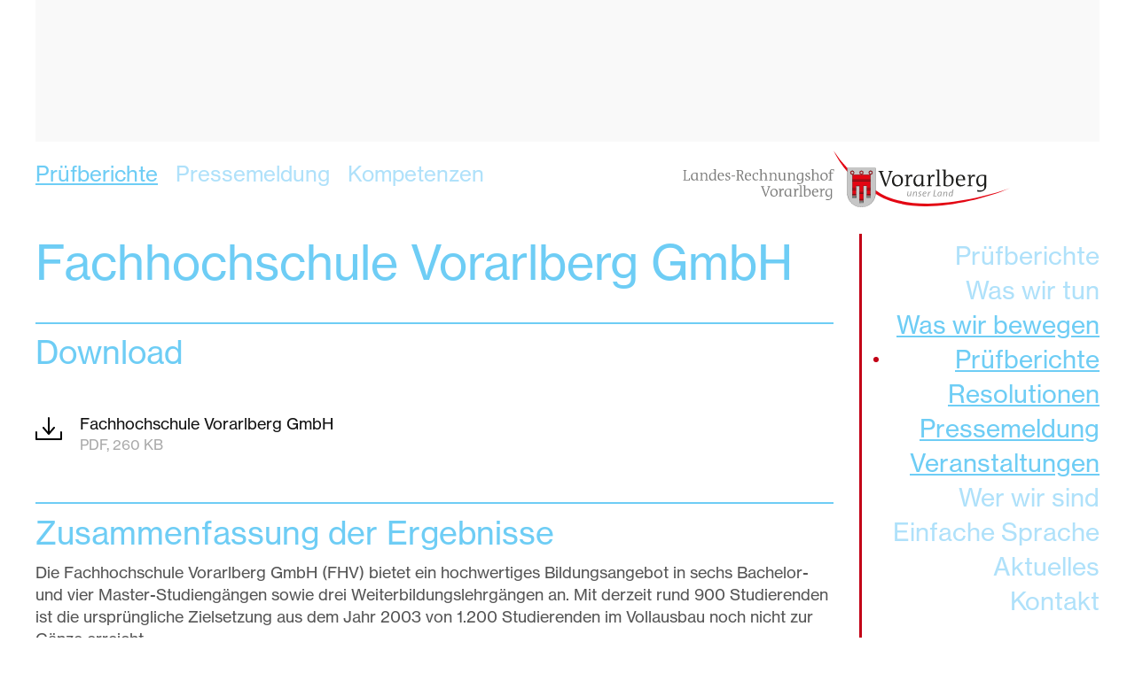

--- FILE ---
content_type: text/html; charset=UTF-8
request_url: https://www.lrh-v.at/report/fachhochschule-vorarlberg-gmbh
body_size: 9603
content:

<!DOCTYPE html>
<html lang="de">
<head>
  <meta charset="UTF-8" />
  <meta name="viewport" content="width=device-width, initial-scale=1, user-scalable=yes">
  <title>Fachhochschule Vorarlberg GmbH • Landes-Rechnungshof Vorarlberg</title>
  <link rel="profile" href="http://gmpg.org/xfn/11" />
  <link rel="stylesheet" type="text/css" media="all" href="https://www.lrh-v.at/wp-content/themes/lrh-v/style.css?v=2.37" />
  <link rel="pingback" href="https://www.lrh-v.at/xmlrpc.php" />

  <link rel='stylesheet' href='https://www.lrh-v.at/wp-content/themes/lrh-v/css/fancybox.css?v=2.37' type='text/css' media='screen' />
  <link rel='stylesheet' href='https://www.lrh-v.at/wp-content/themes/lrh-v/css/grayscale.css?v=2.37'>
  
  <link rel="shortcut icon" href="https://www.lrh-v.at/favicon.ico" type="image/x-icon"/>

  <script type="text/javascript" src="https://www.lrh-v.at/wp-content/themes/lrh-v/javascript/jquery.js?v=2.37"></script>
  <script type="text/javascript" src="https://www.lrh-v.at/wp-content/themes/lrh-v/javascript/jquery.grayscale.js?v=2.37"></script>
  <script type="text/javascript" src="https://www.lrh-v.at/wp-content/themes/lrh-v/javascript/jquery.fancybox.min.js"></script>      
  <script type="text/javascript" src="https://www.lrh-v.at/wp-content/themes/lrh-v/javascript/jquery.selectbox.js"></script> 
  <script type="text/javascript" src="https://www.lrh-v.at/wp-content/themes/lrh-v/javascript/landesrechnungshof.js"></script>  
  
  <link rel="stylesheet" href="https://i.icomoon.io/public/9713667a53/Landes-Rechnungshof/style.css">
  
  <meta name='robots' content='max-image-preview:large' />
<link rel="alternate" type="application/rss+xml" title="Landes-Rechnungshof Vorarlberg &raquo; Feed" href="https://www.lrh-v.at/feed" />
<link rel="alternate" type="application/rss+xml" title="Landes-Rechnungshof Vorarlberg &raquo; Kommentar-Feed" href="https://www.lrh-v.at/comments/feed" />
<link rel="alternate" title="oEmbed (JSON)" type="application/json+oembed" href="https://www.lrh-v.at/wp-json/oembed/1.0/embed?url=https%3A%2F%2Fwww.lrh-v.at%2Freport%2Ffachhochschule-vorarlberg-gmbh" />
<link rel="alternate" title="oEmbed (XML)" type="text/xml+oembed" href="https://www.lrh-v.at/wp-json/oembed/1.0/embed?url=https%3A%2F%2Fwww.lrh-v.at%2Freport%2Ffachhochschule-vorarlberg-gmbh&#038;format=xml" />
<style id='wp-img-auto-sizes-contain-inline-css' type='text/css'>
img:is([sizes=auto i],[sizes^="auto," i]){contain-intrinsic-size:3000px 1500px}
/*# sourceURL=wp-img-auto-sizes-contain-inline-css */
</style>
<style id='wp-emoji-styles-inline-css' type='text/css'>

	img.wp-smiley, img.emoji {
		display: inline !important;
		border: none !important;
		box-shadow: none !important;
		height: 1em !important;
		width: 1em !important;
		margin: 0 0.07em !important;
		vertical-align: -0.1em !important;
		background: none !important;
		padding: 0 !important;
	}
/*# sourceURL=wp-emoji-styles-inline-css */
</style>
<style id='wp-block-library-inline-css' type='text/css'>
:root{--wp-block-synced-color:#7a00df;--wp-block-synced-color--rgb:122,0,223;--wp-bound-block-color:var(--wp-block-synced-color);--wp-editor-canvas-background:#ddd;--wp-admin-theme-color:#007cba;--wp-admin-theme-color--rgb:0,124,186;--wp-admin-theme-color-darker-10:#006ba1;--wp-admin-theme-color-darker-10--rgb:0,107,160.5;--wp-admin-theme-color-darker-20:#005a87;--wp-admin-theme-color-darker-20--rgb:0,90,135;--wp-admin-border-width-focus:2px}@media (min-resolution:192dpi){:root{--wp-admin-border-width-focus:1.5px}}.wp-element-button{cursor:pointer}:root .has-very-light-gray-background-color{background-color:#eee}:root .has-very-dark-gray-background-color{background-color:#313131}:root .has-very-light-gray-color{color:#eee}:root .has-very-dark-gray-color{color:#313131}:root .has-vivid-green-cyan-to-vivid-cyan-blue-gradient-background{background:linear-gradient(135deg,#00d084,#0693e3)}:root .has-purple-crush-gradient-background{background:linear-gradient(135deg,#34e2e4,#4721fb 50%,#ab1dfe)}:root .has-hazy-dawn-gradient-background{background:linear-gradient(135deg,#faaca8,#dad0ec)}:root .has-subdued-olive-gradient-background{background:linear-gradient(135deg,#fafae1,#67a671)}:root .has-atomic-cream-gradient-background{background:linear-gradient(135deg,#fdd79a,#004a59)}:root .has-nightshade-gradient-background{background:linear-gradient(135deg,#330968,#31cdcf)}:root .has-midnight-gradient-background{background:linear-gradient(135deg,#020381,#2874fc)}:root{--wp--preset--font-size--normal:16px;--wp--preset--font-size--huge:42px}.has-regular-font-size{font-size:1em}.has-larger-font-size{font-size:2.625em}.has-normal-font-size{font-size:var(--wp--preset--font-size--normal)}.has-huge-font-size{font-size:var(--wp--preset--font-size--huge)}.has-text-align-center{text-align:center}.has-text-align-left{text-align:left}.has-text-align-right{text-align:right}.has-fit-text{white-space:nowrap!important}#end-resizable-editor-section{display:none}.aligncenter{clear:both}.items-justified-left{justify-content:flex-start}.items-justified-center{justify-content:center}.items-justified-right{justify-content:flex-end}.items-justified-space-between{justify-content:space-between}.screen-reader-text{border:0;clip-path:inset(50%);height:1px;margin:-1px;overflow:hidden;padding:0;position:absolute;width:1px;word-wrap:normal!important}.screen-reader-text:focus{background-color:#ddd;clip-path:none;color:#444;display:block;font-size:1em;height:auto;left:5px;line-height:normal;padding:15px 23px 14px;text-decoration:none;top:5px;width:auto;z-index:100000}html :where(.has-border-color){border-style:solid}html :where([style*=border-top-color]){border-top-style:solid}html :where([style*=border-right-color]){border-right-style:solid}html :where([style*=border-bottom-color]){border-bottom-style:solid}html :where([style*=border-left-color]){border-left-style:solid}html :where([style*=border-width]){border-style:solid}html :where([style*=border-top-width]){border-top-style:solid}html :where([style*=border-right-width]){border-right-style:solid}html :where([style*=border-bottom-width]){border-bottom-style:solid}html :where([style*=border-left-width]){border-left-style:solid}html :where(img[class*=wp-image-]){height:auto;max-width:100%}:where(figure){margin:0 0 1em}html :where(.is-position-sticky){--wp-admin--admin-bar--position-offset:var(--wp-admin--admin-bar--height,0px)}@media screen and (max-width:600px){html :where(.is-position-sticky){--wp-admin--admin-bar--position-offset:0px}}

/*# sourceURL=wp-block-library-inline-css */
</style><style id='global-styles-inline-css' type='text/css'>
:root{--wp--preset--aspect-ratio--square: 1;--wp--preset--aspect-ratio--4-3: 4/3;--wp--preset--aspect-ratio--3-4: 3/4;--wp--preset--aspect-ratio--3-2: 3/2;--wp--preset--aspect-ratio--2-3: 2/3;--wp--preset--aspect-ratio--16-9: 16/9;--wp--preset--aspect-ratio--9-16: 9/16;--wp--preset--color--black: #000000;--wp--preset--color--cyan-bluish-gray: #abb8c3;--wp--preset--color--white: #ffffff;--wp--preset--color--pale-pink: #f78da7;--wp--preset--color--vivid-red: #cf2e2e;--wp--preset--color--luminous-vivid-orange: #ff6900;--wp--preset--color--luminous-vivid-amber: #fcb900;--wp--preset--color--light-green-cyan: #7bdcb5;--wp--preset--color--vivid-green-cyan: #00d084;--wp--preset--color--pale-cyan-blue: #8ed1fc;--wp--preset--color--vivid-cyan-blue: #0693e3;--wp--preset--color--vivid-purple: #9b51e0;--wp--preset--gradient--vivid-cyan-blue-to-vivid-purple: linear-gradient(135deg,rgb(6,147,227) 0%,rgb(155,81,224) 100%);--wp--preset--gradient--light-green-cyan-to-vivid-green-cyan: linear-gradient(135deg,rgb(122,220,180) 0%,rgb(0,208,130) 100%);--wp--preset--gradient--luminous-vivid-amber-to-luminous-vivid-orange: linear-gradient(135deg,rgb(252,185,0) 0%,rgb(255,105,0) 100%);--wp--preset--gradient--luminous-vivid-orange-to-vivid-red: linear-gradient(135deg,rgb(255,105,0) 0%,rgb(207,46,46) 100%);--wp--preset--gradient--very-light-gray-to-cyan-bluish-gray: linear-gradient(135deg,rgb(238,238,238) 0%,rgb(169,184,195) 100%);--wp--preset--gradient--cool-to-warm-spectrum: linear-gradient(135deg,rgb(74,234,220) 0%,rgb(151,120,209) 20%,rgb(207,42,186) 40%,rgb(238,44,130) 60%,rgb(251,105,98) 80%,rgb(254,248,76) 100%);--wp--preset--gradient--blush-light-purple: linear-gradient(135deg,rgb(255,206,236) 0%,rgb(152,150,240) 100%);--wp--preset--gradient--blush-bordeaux: linear-gradient(135deg,rgb(254,205,165) 0%,rgb(254,45,45) 50%,rgb(107,0,62) 100%);--wp--preset--gradient--luminous-dusk: linear-gradient(135deg,rgb(255,203,112) 0%,rgb(199,81,192) 50%,rgb(65,88,208) 100%);--wp--preset--gradient--pale-ocean: linear-gradient(135deg,rgb(255,245,203) 0%,rgb(182,227,212) 50%,rgb(51,167,181) 100%);--wp--preset--gradient--electric-grass: linear-gradient(135deg,rgb(202,248,128) 0%,rgb(113,206,126) 100%);--wp--preset--gradient--midnight: linear-gradient(135deg,rgb(2,3,129) 0%,rgb(40,116,252) 100%);--wp--preset--font-size--small: 13px;--wp--preset--font-size--medium: 20px;--wp--preset--font-size--large: 36px;--wp--preset--font-size--x-large: 42px;--wp--preset--spacing--20: 0.44rem;--wp--preset--spacing--30: 0.67rem;--wp--preset--spacing--40: 1rem;--wp--preset--spacing--50: 1.5rem;--wp--preset--spacing--60: 2.25rem;--wp--preset--spacing--70: 3.38rem;--wp--preset--spacing--80: 5.06rem;--wp--preset--shadow--natural: 6px 6px 9px rgba(0, 0, 0, 0.2);--wp--preset--shadow--deep: 12px 12px 50px rgba(0, 0, 0, 0.4);--wp--preset--shadow--sharp: 6px 6px 0px rgba(0, 0, 0, 0.2);--wp--preset--shadow--outlined: 6px 6px 0px -3px rgb(255, 255, 255), 6px 6px rgb(0, 0, 0);--wp--preset--shadow--crisp: 6px 6px 0px rgb(0, 0, 0);}:where(.is-layout-flex){gap: 0.5em;}:where(.is-layout-grid){gap: 0.5em;}body .is-layout-flex{display: flex;}.is-layout-flex{flex-wrap: wrap;align-items: center;}.is-layout-flex > :is(*, div){margin: 0;}body .is-layout-grid{display: grid;}.is-layout-grid > :is(*, div){margin: 0;}:where(.wp-block-columns.is-layout-flex){gap: 2em;}:where(.wp-block-columns.is-layout-grid){gap: 2em;}:where(.wp-block-post-template.is-layout-flex){gap: 1.25em;}:where(.wp-block-post-template.is-layout-grid){gap: 1.25em;}.has-black-color{color: var(--wp--preset--color--black) !important;}.has-cyan-bluish-gray-color{color: var(--wp--preset--color--cyan-bluish-gray) !important;}.has-white-color{color: var(--wp--preset--color--white) !important;}.has-pale-pink-color{color: var(--wp--preset--color--pale-pink) !important;}.has-vivid-red-color{color: var(--wp--preset--color--vivid-red) !important;}.has-luminous-vivid-orange-color{color: var(--wp--preset--color--luminous-vivid-orange) !important;}.has-luminous-vivid-amber-color{color: var(--wp--preset--color--luminous-vivid-amber) !important;}.has-light-green-cyan-color{color: var(--wp--preset--color--light-green-cyan) !important;}.has-vivid-green-cyan-color{color: var(--wp--preset--color--vivid-green-cyan) !important;}.has-pale-cyan-blue-color{color: var(--wp--preset--color--pale-cyan-blue) !important;}.has-vivid-cyan-blue-color{color: var(--wp--preset--color--vivid-cyan-blue) !important;}.has-vivid-purple-color{color: var(--wp--preset--color--vivid-purple) !important;}.has-black-background-color{background-color: var(--wp--preset--color--black) !important;}.has-cyan-bluish-gray-background-color{background-color: var(--wp--preset--color--cyan-bluish-gray) !important;}.has-white-background-color{background-color: var(--wp--preset--color--white) !important;}.has-pale-pink-background-color{background-color: var(--wp--preset--color--pale-pink) !important;}.has-vivid-red-background-color{background-color: var(--wp--preset--color--vivid-red) !important;}.has-luminous-vivid-orange-background-color{background-color: var(--wp--preset--color--luminous-vivid-orange) !important;}.has-luminous-vivid-amber-background-color{background-color: var(--wp--preset--color--luminous-vivid-amber) !important;}.has-light-green-cyan-background-color{background-color: var(--wp--preset--color--light-green-cyan) !important;}.has-vivid-green-cyan-background-color{background-color: var(--wp--preset--color--vivid-green-cyan) !important;}.has-pale-cyan-blue-background-color{background-color: var(--wp--preset--color--pale-cyan-blue) !important;}.has-vivid-cyan-blue-background-color{background-color: var(--wp--preset--color--vivid-cyan-blue) !important;}.has-vivid-purple-background-color{background-color: var(--wp--preset--color--vivid-purple) !important;}.has-black-border-color{border-color: var(--wp--preset--color--black) !important;}.has-cyan-bluish-gray-border-color{border-color: var(--wp--preset--color--cyan-bluish-gray) !important;}.has-white-border-color{border-color: var(--wp--preset--color--white) !important;}.has-pale-pink-border-color{border-color: var(--wp--preset--color--pale-pink) !important;}.has-vivid-red-border-color{border-color: var(--wp--preset--color--vivid-red) !important;}.has-luminous-vivid-orange-border-color{border-color: var(--wp--preset--color--luminous-vivid-orange) !important;}.has-luminous-vivid-amber-border-color{border-color: var(--wp--preset--color--luminous-vivid-amber) !important;}.has-light-green-cyan-border-color{border-color: var(--wp--preset--color--light-green-cyan) !important;}.has-vivid-green-cyan-border-color{border-color: var(--wp--preset--color--vivid-green-cyan) !important;}.has-pale-cyan-blue-border-color{border-color: var(--wp--preset--color--pale-cyan-blue) !important;}.has-vivid-cyan-blue-border-color{border-color: var(--wp--preset--color--vivid-cyan-blue) !important;}.has-vivid-purple-border-color{border-color: var(--wp--preset--color--vivid-purple) !important;}.has-vivid-cyan-blue-to-vivid-purple-gradient-background{background: var(--wp--preset--gradient--vivid-cyan-blue-to-vivid-purple) !important;}.has-light-green-cyan-to-vivid-green-cyan-gradient-background{background: var(--wp--preset--gradient--light-green-cyan-to-vivid-green-cyan) !important;}.has-luminous-vivid-amber-to-luminous-vivid-orange-gradient-background{background: var(--wp--preset--gradient--luminous-vivid-amber-to-luminous-vivid-orange) !important;}.has-luminous-vivid-orange-to-vivid-red-gradient-background{background: var(--wp--preset--gradient--luminous-vivid-orange-to-vivid-red) !important;}.has-very-light-gray-to-cyan-bluish-gray-gradient-background{background: var(--wp--preset--gradient--very-light-gray-to-cyan-bluish-gray) !important;}.has-cool-to-warm-spectrum-gradient-background{background: var(--wp--preset--gradient--cool-to-warm-spectrum) !important;}.has-blush-light-purple-gradient-background{background: var(--wp--preset--gradient--blush-light-purple) !important;}.has-blush-bordeaux-gradient-background{background: var(--wp--preset--gradient--blush-bordeaux) !important;}.has-luminous-dusk-gradient-background{background: var(--wp--preset--gradient--luminous-dusk) !important;}.has-pale-ocean-gradient-background{background: var(--wp--preset--gradient--pale-ocean) !important;}.has-electric-grass-gradient-background{background: var(--wp--preset--gradient--electric-grass) !important;}.has-midnight-gradient-background{background: var(--wp--preset--gradient--midnight) !important;}.has-small-font-size{font-size: var(--wp--preset--font-size--small) !important;}.has-medium-font-size{font-size: var(--wp--preset--font-size--medium) !important;}.has-large-font-size{font-size: var(--wp--preset--font-size--large) !important;}.has-x-large-font-size{font-size: var(--wp--preset--font-size--x-large) !important;}
/*# sourceURL=global-styles-inline-css */
</style>

<style id='classic-theme-styles-inline-css' type='text/css'>
/*! This file is auto-generated */
.wp-block-button__link{color:#fff;background-color:#32373c;border-radius:9999px;box-shadow:none;text-decoration:none;padding:calc(.667em + 2px) calc(1.333em + 2px);font-size:1.125em}.wp-block-file__button{background:#32373c;color:#fff;text-decoration:none}
/*# sourceURL=/wp-includes/css/classic-themes.min.css */
</style>
<link rel="https://api.w.org/" href="https://www.lrh-v.at/wp-json/" /><link rel="EditURI" type="application/rsd+xml" title="RSD" href="https://www.lrh-v.at/xmlrpc.php?rsd" />
<meta name="generator" content="WordPress 6.9" />
<link rel="canonical" href="https://www.lrh-v.at/report/fachhochschule-vorarlberg-gmbh" />
<link rel='shortlink' href='https://www.lrh-v.at/?p=417' />
  
  <link rel="stylesheet" href="https://www.lrh-v.at/wp-content/themes/lrh-v/css/phone.css?v=2.37" media="(max-width: 800px)">
  
    
  <link id="theme" rel="stylesheet" href="https://www.lrh-v.at/wp-content/themes/lrh-v/css/normal.css">
  
  <!-- Google tag (gtag.js) -->
  <script async src="https://www.googletagmanager.com/gtag/js?id=G-EF4FDQKDTP"></script>
  <script>
    window.dataLayer = window.dataLayer || [];
    function gtag(){dataLayer.push(arguments);}
    gtag('js', new Date());
  
    gtag('config', 'G-EF4FDQKDTP');
  </script>
  
</head>

<body class="wp-singular report-template-default single single-report postid-417 wp-theme-lrh-v">

  <input type="hidden" id="template_directory" value="https://www.lrh-v.at/wp-content/themes/lrh-v">
  
  <div id="page">
    <div class="container">
      <header>
      
              
        <div id="gallery" class="i">
                  </div>
      
        <nav class="main">
          <div class="menu-navigation-header-container"><ul id="menu-navigation-header" class="menu"><li id="menu-item-1758" class="menu-item menu-item-type-post_type menu-item-object-page menu-item-1758"><a href="https://www.lrh-v.at/was-wir-bewegen/pruefberichte">Prüfberichte</a></li>
<li id="menu-item-1759" class="menu-item menu-item-type-post_type menu-item-object-page menu-item-1759"><a href="https://www.lrh-v.at/was-wir-bewegen/pressemeldung">Pressemeldung</a></li>
<li id="menu-item-1760" class="menu-item menu-item-type-post_type menu-item-object-page menu-item-1760"><a href="https://www.lrh-v.at/was-wir-tun/kompetenzen">Kompetenzen</a></li>
</ul></div>        </nav>
        <a id="logo" href="https://www.lrh-v.at">
          <img width="370" alt="Logo Landes-Rechnungshof mit Vorarlberg Wappen" src="https://www.lrh-v.at/wp-content/themes/lrh-v/images/logo.svg">
        </a>  

        <div id="icon-menu">
          <span></span>
          <span></span>
          <span></span>
          <span></span>            
        </div> 
          
      </header>
      
      <nav class="side">
        <div class="menu-navigation-sidebar-container"><ul id="menu-navigation-sidebar" class="menu"><li id="menu-item-1890" class="menu-item menu-item-type-post_type menu-item-object-page menu-item-1890"><a href="https://www.lrh-v.at/was-wir-bewegen/pruefberichte">Prüfberichte</a></li>
<li id="menu-item-1762" class="menu-item menu-item-type-post_type menu-item-object-page menu-item-has-children menu-item-1762"><a href="https://www.lrh-v.at/was-wir-tun">Was wir tun</a>
<ul class="sub-menu">
	<li id="menu-item-1763" class="menu-item menu-item-type-post_type menu-item-object-page menu-item-1763"><a href="https://www.lrh-v.at/was-wir-tun/prufungsansatz">Prüfungsansatz</a></li>
	<li id="menu-item-1764" class="menu-item menu-item-type-post_type menu-item-object-page menu-item-1764"><a href="https://www.lrh-v.at/was-wir-tun/kompetenzen">Kompetenzen</a></li>
	<li id="menu-item-2176" class="menu-item menu-item-type-post_type menu-item-object-page menu-item-2176"><a href="https://www.lrh-v.at/was-wir-tun/vorgehen">Vorgehen</a></li>
	<li id="menu-item-1766" class="menu-item menu-item-type-post_type menu-item-object-page menu-item-1766"><a href="https://www.lrh-v.at/was-wir-tun/prufplan">Prüfplan</a></li>
</ul>
</li>
<li id="menu-item-1767" class="menu-item menu-item-type-post_type menu-item-object-page menu-item-has-children menu-item-1767"><a href="https://www.lrh-v.at/was-wir-bewegen">Was wir bewegen</a>
<ul class="sub-menu">
	<li id="menu-item-1768" class="menu-item menu-item-type-post_type menu-item-object-page menu-item-1768"><a href="https://www.lrh-v.at/was-wir-bewegen/pruefberichte">Prüfberichte</a></li>
	<li id="menu-item-1771" class="menu-item menu-item-type-post_type menu-item-object-page menu-item-1771"><a href="https://www.lrh-v.at/was-wir-bewegen/resolutionen">Resolutionen</a></li>
	<li id="menu-item-1770" class="menu-item menu-item-type-post_type menu-item-object-page menu-item-1770"><a href="https://www.lrh-v.at/was-wir-bewegen/pressemeldung">Pressemeldung</a></li>
	<li id="menu-item-1772" class="menu-item menu-item-type-post_type menu-item-object-page menu-item-1772"><a href="https://www.lrh-v.at/was-wir-bewegen/veranstaltungen">Veranstaltungen</a></li>
</ul>
</li>
<li id="menu-item-1773" class="menu-item menu-item-type-post_type menu-item-object-page menu-item-has-children menu-item-1773"><a href="https://www.lrh-v.at/wer-wir-sind">Wer wir sind</a>
<ul class="sub-menu">
	<li id="menu-item-1774" class="menu-item menu-item-type-post_type menu-item-object-page menu-item-1774"><a href="https://www.lrh-v.at/wer-wir-sind/organisation-und-funktion">Organisation und Funktion</a></li>
	<li id="menu-item-1775" class="menu-item menu-item-type-post_type menu-item-object-page menu-item-1775"><a href="https://www.lrh-v.at/wer-wir-sind/leitbild">Leitbild</a></li>
	<li id="menu-item-1776" class="menu-item menu-item-type-post_type menu-item-object-page menu-item-1776"><a href="https://www.lrh-v.at/wer-wir-sind/team">Team</a></li>
	<li id="menu-item-1777" class="menu-item menu-item-type-post_type menu-item-object-page menu-item-1777"><a href="https://www.lrh-v.at/wer-wir-sind/geschichte">Geschichte</a></li>
	<li id="menu-item-1778" class="menu-item menu-item-type-post_type menu-item-object-page menu-item-1778"><a href="https://www.lrh-v.at/wer-wir-sind/grundsaetze">Grundsätze</a></li>
</ul>
</li>
<li id="menu-item-2544" class="menu-item menu-item-type-post_type menu-item-object-page menu-item-2544"><a href="https://www.lrh-v.at/einfache-sprache">Einfache Sprache</a></li>
<li id="menu-item-1780" class="menu-item menu-item-type-post_type menu-item-object-page menu-item-1780"><a href="https://www.lrh-v.at/aktuelles">Aktuelles</a></li>
<li id="menu-item-1761" class="menu-item menu-item-type-post_type menu-item-object-page menu-item-1761"><a href="https://www.lrh-v.at/kontakt">Kontakt</a></li>
</ul></div>      </nav>
      
      <input type="hidden" name="url" id="url" value="https://www.lrh-v.at/wp-content/themes/lrh-v/loading.php">
  
      <main id="fachhochschule-vorarlberg-gmbh">
  
  <div id="main" class="">

  
    <h1>Fachhochschule Vorarlberg GmbH</h1>
  
    
    
    <aside class="downloads">
      <div id="documents">
                  <div id="downloads">
            <h2>Download</h2>
                              
                <a class="document" href="http://www.lrh-v.at/wp-content/uploads/2013/05/4170.B_Enbericht.pdf" target="_blank">
                  <div class="title">Fachhochschule Vorarlberg GmbH</div>
                  <div class="meta">PDF, 260 KB</div>
                </a>
         
                          </div>
                </div>
        
    </aside>
  
    <h2 class='summary'>Zusammenfassung der Ergebnisse</h2>
<p>Die Fachhochschule Vorarlberg GmbH (FHV) bietet ein hochwertiges Bildungsangebot in sechs Bachelor- und vier Master-Studiengängen sowie drei Weiterbildungslehrgängen an. Mit derzeit rund 900 Studierenden ist die ursprüngliche Zielsetzung aus dem Jahr 2003 von 1.200 Studierenden im Vollausbau noch nicht zur Gänze erreicht.</p>
<p>Alle Studienprogramme der FHV sind auf das zweistufige Bachelor-/Master-System umgestellt. Damit entsprechen sie den Zielen des Bologna-Prozesses bzw des europäischen Hochschulraums und sind international anerkannt. Im Bereich der Internationalisierung wurde die FHV mehrfach mit dem europäischen Sokrates-Qualitätssiegel ausgestattet. Ein Teil der Forschungsleistungen der FHV kommt direkt der heimischen Wirtschaft zugute. Neben dem regulären Studienbetrieb bietet die FHV mit ihren Vortragsreihen, Fachvorträgen und fachspezifischen Konferenzen einen wichtigen Beitrag zum Wissenstransfer.</p>
<p>Die Entwicklung der Bewerberzahlen und der Studierenden weist in den einzelnen Studiengängen auf eine eindeutige Tendenz hin. Bei den technischen Studiengängen ist die Bewerberzahl relativ gering und die Ausfallsrate hoch. Bei den Studiengängen Mediengestaltung und Sozialarbeit sind hohe Bewerberzahlen und geringe Ausfallsraten zu ver­zeichnen. Die FHV ist daher gefordert, dieser Entwicklung auf Basis eines umfassenden Strategiekonzepts zu begegnen.</p>
<p>Für die Weiterbildung wurde die strategische Ausrichtung in einem Konzept dargestellt. Angestrebt wird eine klarere Positionierung, eine stärkere Fokussierung im Angebot sowie eine organisatorische Bündelung der Weiterbildung der FHV und Schloss Hofen. Die Umsetzung wird mit Unterstützung durch einen externen Berater vorbereitet.</p>
<p>Auch für die Forschung liegt ein umfassendes Strategiekonzept mit detaillierten Businessplänen für sieben Forschungsbereiche vor. In der Forschung wird eine klare Wachstumsstrategie verfolgt, die auch mit einem zusätzlichen Ressourcenbedarf verbunden ist. Es ist geplant, die Forschungskapazität deutlich aufzustocken.</p>
<p>Der Finanzierungsanteil des Landes hat sich in den letzten Jahren kontinuierlich erhöht und lag im Jahr 2006 bei gesamt € 7,0 Mio. Das Budget 2007 sieht eine weitere Erhöhung der Landesfinanzierung vor. Seit dem Jahr 2004 reduziert eine Konzernspende die Abgangsdeckung des Landes deutlich. Künftig wäre eine stärkere Bindung der Finanzierung an Kennzahlen und Vorgaben zweckmäßig.</p>
<p>Der steigende Finanzierungsbedarf des Landes resultiert aus einem deutlich erhöhten Gebarungsvolumen. Dieses stieg ohne Investitionen von € 10,1 Mio im Jahr 2002 auf € 16,7 Mio im Jahr 2006. Dementsprechend hat sich auch der Personalaufwand um 71 Prozent erhöht. Im Zuge der Umstellung auf das zweistufige Bachelor-/Master-System, dem Aufbau von drei Forschungszentren sowie dem Ausbau der Serviceeistungen im neuen Gebäude wurde auch das Personal deutlich aufgestockt.</p>
<p>Die Vorgaben der FHV für den Lehrbetrieb sind im Vergleich mit anderen Fachhochschulen moderat, beeinflussen aber die Kostenstruktur maßgeblich. Der Anteil der angestellten Hochschullehrer ist mit über 60 Prozent relativ hoch. Die Vollauslastung liegt mit 15 Semesterwochenstunden unter den Werten vergleichbarer Fachhochschulen und berücksichtigt weder die Erfahrung des Hochschullehrers noch die fachspezifische Dynamik. Beide Werte sollten sich künftig stärker an anderen Fachhochschulen orientieren.</p>
<p>Das Bundesgesetz über Fachhochschul-Studiengänge (FHStG) ist ein Rahmengesetz, das insbesondere auch Mindestkompetenzen des akademischen Bereichs festlegt. In der Praxis der FHV führen nicht ausreichend definierte Regelungen und Vorgaben sowie historisch gewachsene Zuständigkeiten des Fachhochschulkollegiums zu Spannungsverhältnissen zwischen dem akademischen Bereich und den Organen der FHV. Geschäftsführer und Aufsichtsrat sind daher primär gefordert, die organisatorischen Rahmenbedingungen zu definieren und in einem Organisationsstatut zu verankern.</p>
<p>Die FHV hat als Erhalter auch den Rahmen festzulegen, innerhalb dessen Autonomie stattfinden muss bzw kann. Aus dem Gesetz lässt sich beispielsweise keine umfassende eigene Kompetenz des Fachhochschulkollegiums für Forschung ableiten. Die Steuerung der gesamten Forschung durch den Ausschuss für angewandte Forschung und Entwicklung (F&amp;E-Ausschuss) steht im Widerspruch zu den im Dienstvertrag des Geschäftsführers definierten Aufgaben. Der Aufsichtsrat sollte die Aufgaben und Kompeten­zen in der Forschung klarer regeln und die marktnahe Forschung organisatorisch verselbständigen.</p>
<p>An der FHV wurde eine Geschäftsleitung eingerichtet. Sie dient im Wesentlichen dazu, die Brückenfunktion zwischen unternehmerischem  und akademischem Bereich auszufüllen. Sie kann dieser Funktion allerdings in der Praxis nicht im erforderlichen Ausmaß nachkommen, da einerseits die Aufgaben und Kompetenzen in der Geschäftsordnung zu wenig differenziert sind und andererseits die Zusammensetzung der Geschäftsleitung durch ein faktisches Übergewicht des akademischen Bereichs gekennzeichnet ist.</p>
<p>Der akademische Bereich der FHV ist in einer Matrix aus Studiengängen, Forschungszentren und Departments strukturiert und wird von einer funktionalen Ebene mit drei Vizerektoren koordiniert. Diese Struktur führt zu einem hohen Koordinationsaufwand und sollte gestrafft werden. Die Führungs- und Steuerungsinstrumente gewährleisten derzeit keine ausreichende Transparenz über den Ressourceneinsatz. Auch das Qualitätsmanagement ist gezielt weiterzuentwickeln.</p>
  
    
    
<aside>
  <h2>Pressespiegel</h2>
  <div id="press">
          
      <div class="press">
        <div class="title">
          <a href="http://www.lrh-v.at/wp-content/uploads/2013/08/vn19_1_2008_Fachhochschule.pdf" target="_blank">
            Harte Kritik an der FH Vorarlberg           </a>
        </div>
        <div class="meta ">
          19. Januar 2008 
          <span class="tags"> · <a href="https://www.lrh-v.at/kategorie/vn" rel="tag">VN</a></span>              
        </div>
      </div>
      
        </div>
    
</aside>

  
    
</div>  

<script type="text/javascript">
  $(document).ready( function(){
    
    $("#menu-item-1767").addClass("current-menu-parent current-menu-item");  
    $("#menu-item-1768, #menu-item-1758").addClass("current-menu-item");
    
        
    var recommendations = $("OL LI").length / 2;
    var i = 1;
    
    $("OL LI").each( function(){
      if(i >= (recommendations + 10)){
        $(this).addClass("no-leading-zero");
      }
      i++;    
    });

  });
</script>

      </main>
    </div>
    
    <div id="push"></div>

  </div>
  
  <footer>
    <div class="container">
      <nav>
        <div class="menu-navigation-footer-container"><ul id="menu-navigation-footer" class="menu"><li id="menu-item-1808" class="menu-item menu-item-type-post_type menu-item-object-page menu-item-1808"><a href="https://www.lrh-v.at/newsletter">Newsletter</a></li>
<li id="menu-item-1809" class="menu-item menu-item-type-post_type menu-item-object-page menu-item-1809"><a href="https://www.lrh-v.at/links">Links</a></li>
<li id="menu-item-1812" class="menu-item menu-item-type-post_type menu-item-object-page menu-item-1812"><a href="https://www.lrh-v.at/sitemap">Sitemap</a></li>
<li id="menu-item-1810" class="menu-item menu-item-type-post_type menu-item-object-page menu-item-1810"><a href="https://www.lrh-v.at/impressum">Impressum</a></li>
</ul></div>      </nav>
      
      <div id="contrast-switch">
        <a id="contrast" data-file="contrast.css"><i class="icon-contrast"></i> Kontrastreiche Version</a>
        <a id="normal" data-file="normal.css"><i class="icon-contrast"></i> Normale Version</a>
      </div>
      
    </div>
  </footer>

  <script type="speculationrules">
{"prefetch":[{"source":"document","where":{"and":[{"href_matches":"/*"},{"not":{"href_matches":["/wp-*.php","/wp-admin/*","/wp-content/uploads/*","/wp-content/*","/wp-content/plugins/*","/wp-content/themes/lrh-v/*","/*\\?(.+)"]}},{"not":{"selector_matches":"a[rel~=\"nofollow\"]"}},{"not":{"selector_matches":".no-prefetch, .no-prefetch a"}}]},"eagerness":"conservative"}]}
</script>
<script id="wp-emoji-settings" type="application/json">
{"baseUrl":"https://s.w.org/images/core/emoji/17.0.2/72x72/","ext":".png","svgUrl":"https://s.w.org/images/core/emoji/17.0.2/svg/","svgExt":".svg","source":{"concatemoji":"https://www.lrh-v.at/wp-includes/js/wp-emoji-release.min.js?ver=6.9"}}
</script>
<script type="module">
/* <![CDATA[ */
/*! This file is auto-generated */
const a=JSON.parse(document.getElementById("wp-emoji-settings").textContent),o=(window._wpemojiSettings=a,"wpEmojiSettingsSupports"),s=["flag","emoji"];function i(e){try{var t={supportTests:e,timestamp:(new Date).valueOf()};sessionStorage.setItem(o,JSON.stringify(t))}catch(e){}}function c(e,t,n){e.clearRect(0,0,e.canvas.width,e.canvas.height),e.fillText(t,0,0);t=new Uint32Array(e.getImageData(0,0,e.canvas.width,e.canvas.height).data);e.clearRect(0,0,e.canvas.width,e.canvas.height),e.fillText(n,0,0);const a=new Uint32Array(e.getImageData(0,0,e.canvas.width,e.canvas.height).data);return t.every((e,t)=>e===a[t])}function p(e,t){e.clearRect(0,0,e.canvas.width,e.canvas.height),e.fillText(t,0,0);var n=e.getImageData(16,16,1,1);for(let e=0;e<n.data.length;e++)if(0!==n.data[e])return!1;return!0}function u(e,t,n,a){switch(t){case"flag":return n(e,"\ud83c\udff3\ufe0f\u200d\u26a7\ufe0f","\ud83c\udff3\ufe0f\u200b\u26a7\ufe0f")?!1:!n(e,"\ud83c\udde8\ud83c\uddf6","\ud83c\udde8\u200b\ud83c\uddf6")&&!n(e,"\ud83c\udff4\udb40\udc67\udb40\udc62\udb40\udc65\udb40\udc6e\udb40\udc67\udb40\udc7f","\ud83c\udff4\u200b\udb40\udc67\u200b\udb40\udc62\u200b\udb40\udc65\u200b\udb40\udc6e\u200b\udb40\udc67\u200b\udb40\udc7f");case"emoji":return!a(e,"\ud83e\u1fac8")}return!1}function f(e,t,n,a){let r;const o=(r="undefined"!=typeof WorkerGlobalScope&&self instanceof WorkerGlobalScope?new OffscreenCanvas(300,150):document.createElement("canvas")).getContext("2d",{willReadFrequently:!0}),s=(o.textBaseline="top",o.font="600 32px Arial",{});return e.forEach(e=>{s[e]=t(o,e,n,a)}),s}function r(e){var t=document.createElement("script");t.src=e,t.defer=!0,document.head.appendChild(t)}a.supports={everything:!0,everythingExceptFlag:!0},new Promise(t=>{let n=function(){try{var e=JSON.parse(sessionStorage.getItem(o));if("object"==typeof e&&"number"==typeof e.timestamp&&(new Date).valueOf()<e.timestamp+604800&&"object"==typeof e.supportTests)return e.supportTests}catch(e){}return null}();if(!n){if("undefined"!=typeof Worker&&"undefined"!=typeof OffscreenCanvas&&"undefined"!=typeof URL&&URL.createObjectURL&&"undefined"!=typeof Blob)try{var e="postMessage("+f.toString()+"("+[JSON.stringify(s),u.toString(),c.toString(),p.toString()].join(",")+"));",a=new Blob([e],{type:"text/javascript"});const r=new Worker(URL.createObjectURL(a),{name:"wpTestEmojiSupports"});return void(r.onmessage=e=>{i(n=e.data),r.terminate(),t(n)})}catch(e){}i(n=f(s,u,c,p))}t(n)}).then(e=>{for(const n in e)a.supports[n]=e[n],a.supports.everything=a.supports.everything&&a.supports[n],"flag"!==n&&(a.supports.everythingExceptFlag=a.supports.everythingExceptFlag&&a.supports[n]);var t;a.supports.everythingExceptFlag=a.supports.everythingExceptFlag&&!a.supports.flag,a.supports.everything||((t=a.source||{}).concatemoji?r(t.concatemoji):t.wpemoji&&t.twemoji&&(r(t.twemoji),r(t.wpemoji)))});
//# sourceURL=https://www.lrh-v.at/wp-includes/js/wp-emoji-loader.min.js
/* ]]> */
</script>
  
	<script>
	  (function(i,s,o,g,r,a,m){i['GoogleAnalyticsObject']=r;i[r]=i[r]||function(){
	  (i[r].q=i[r].q||[]).push(arguments)},i[r].l=1*new Date();a=s.createElement(o),
	  m=s.getElementsByTagName(o)[0];a.async=1;a.src=g;m.parentNode.insertBefore(a,m)
	  })(window,document,'script','//www.google-analytics.com/analytics.js','ga');
	
	  ga('create', 'UA-53132203-1', 'auto');
	  ga('send', 'pageview');
	
	</script>  

</body>
</html>


--- FILE ---
content_type: application/javascript
request_url: https://www.lrh-v.at/wp-content/themes/lrh-v/javascript/landesrechnungshof.js
body_size: 964
content:
$(document).ready( function(){

  $("#icon-menu").click(function(){
	  $("BODY").toggleClass("menu");
		$(this).toggleClass("open");
		$("#menu").toggleClass("active");
	});

  $("SELECT").change( function(){
    $(this).parents("#formSearch").submit();
  });
  
  $("#formSearch").submit( function(){
    
    $("#main").addClass("loading");
    
    $.ajax({
      url: $("#url").val(),
      type: "POST",
      data: {
        type: $("#type").val(),
        stichwort: $("#stichwort").val(),
        politikfeld: $("#politikfeld").val(),
        jahr: $("#jahr").val(),
        kategorie: $("#kategorie").val()
      },
      success: function(response){
        
        $("#items").html(response);        
        $("#main").removeClass("loading");
      
      }
    });     
    
    return false;
  
  });
  
  $("FORM SELECT").change( function(){
    $(this).parents("#formSearch").submit();
  });
  
  $("#content:not(.links) IMG").parent("A").addClass("fancybox");
  
	$(".fancybox, .cartoon A").fancybox({
	  padding: 10,
	  openEffect: 'elastic',
	  closeEffect: 'elastic',		  
	  overlayOpacity: 0.85,
    helpers : {
        title: {
            type: 'outside'
        }
    },
    beforeLoad: function() {
        var el, id = $(this.element).data('title-id');

        if (id) {
            el = $('#' + id);
        
            if (el.length) {
                this.title = el.html();
            }
        }
        console.log(this);

    }     
	}); 
	
  $('.progressive-image').each(function(){
  
    var image = new Image();
    var previewImage = $(this).find('.loadingImage');
    var newImage = $(this).find('.overlay');

    image.onload = function(){
      newImage.css('background-image', 'url(' + image.src + ')');
      newImage.css('opacity', '1');
    };

    image.src = previewImage.data('image');

  });
  
  $("#contrast-switch A").click( function(){
    
    createCookie("lrh-v_theme", $(this).data("file"), 30);
    $('#theme').attr('href', $("#template_directory").val() + "/css/" + $(this).data("file"));
    
  });
	 
});

function createCookie(name,value,days) {
    var expires = "";
    if (days) {
        var date = new Date();
        date.setTime(date.getTime() + (days*24*60*60*1000));
        expires = "; expires=" + date.toUTCString();
    }
    document.cookie = name + "=" + value + expires + "; path=/";
}

function readCookie(name) {
    var nameEQ = name + "=";
    var ca = document.cookie.split(';');
    for(var i=0;i < ca.length;i++) {
        var c = ca[i];
        while (c.charAt(0)==' ') c = c.substring(1,c.length);
        if (c.indexOf(nameEQ) == 0) return c.substring(nameEQ.length,c.length);
    }
    return null;
}

function eraseCookie(name) {
    createCookie(name,"",-1);
}

--- FILE ---
content_type: image/svg+xml
request_url: https://www.lrh-v.at/wp-content/themes/lrh-v/images/icon-press.svg
body_size: 1730
content:
<?xml version="1.0" ?><svg enable-background="new 0 0 12 12" id="Слой_1" version="1.1" viewBox="0 0 12 12" xml:space="preserve" xmlns="http://www.w3.org/2000/svg" xmlns:xlink="http://www.w3.org/1999/xlink"><g><path d="M11.5,0.625h-9C2.2929688,0.625,2.125,0.7929688,2.125,1v3.625H0.5   C0.2929688,4.625,0.125,4.7929688,0.125,5v5c0,0.7578125,0.6166992,1.375,1.375,1.375h9c0.7583008,0,1.375-0.6171875,1.375-1.375V1   C11.875,0.7929688,11.7070313,0.625,11.5,0.625z M1.5,10.625c-0.3447266,0-0.625-0.2802734-0.625-0.625V5.375h1.25V10   C2.125,10.3447266,1.8447266,10.625,1.5,10.625z M11.125,10c0,0.3447266-0.2802734,0.625-0.625,0.625H2.7246094   C2.8208008,10.4375,2.875,10.2246094,2.875,10V1.375h8.25V10z" fill="#1D1D1B"/><path d="M8.5,3.375h1c0.2070313,0,0.375-0.1679688,0.375-0.375S9.7070313,2.625,9.5,2.625h-1   C8.2929688,2.625,8.125,2.7929688,8.125,3S8.2929688,3.375,8.5,3.375z" fill="#1D1D1B"/><path d="M7.5,7.375h2c0.2070313,0,0.375-0.1679688,0.375-0.375S9.7070313,6.625,9.5,6.625h-2   C7.2929688,6.625,7.125,6.7929688,7.125,7S7.2929688,7.375,7.5,7.375z" fill="#1D1D1B"/><path d="M4.5,7.375h1c0.2070313,0,0.375-0.1679688,0.375-0.375S5.7070313,6.625,5.5,6.625h-1   C4.2929688,6.625,4.125,6.7929688,4.125,7S4.2929688,7.375,4.5,7.375z" fill="#1D1D1B"/><path d="M4.5,9.375h5c0.2070313,0,0.375-0.1679688,0.375-0.375S9.7070313,8.625,9.5,8.625h-5   C4.2929688,8.625,4.125,8.7929688,4.125,9S4.2929688,9.375,4.5,9.375z" fill="#1D1D1B"/><path d="M4.5,5.375h2c0.2070313,0,0.375-0.1679688,0.375-0.375V3c0-0.2070313-0.1679688-0.375-0.375-0.375h-2   C4.2929688,2.625,4.125,2.7929688,4.125,3v2C4.125,5.2070313,4.2929688,5.375,4.5,5.375z M4.875,3.375h1.25v1.25h-1.25V3.375z" fill="#1D1D1B"/><path d="M8.5,5.375h1c0.2070313,0,0.375-0.1679688,0.375-0.375S9.7070313,4.625,9.5,4.625h-1   C8.2929688,4.625,8.125,4.7929688,8.125,5S8.2929688,5.375,8.5,5.375z" fill="#1D1D1B"/></g></svg>

--- FILE ---
content_type: image/svg+xml
request_url: https://www.lrh-v.at/wp-content/themes/lrh-v/images/icon-download.svg
body_size: 460
content:
<svg id="Ebene_1" data-name="Ebene 1" xmlns="http://www.w3.org/2000/svg" viewBox="0 0 15 13"><defs><style>.cls-1{isolation:isolate;}</style></defs><g id="_24-web_-_download_arrow" data-name="24-web - download arrow" class="cls-1"><path d="M682.42,387.57a.5.5,0,0,0,.37.14h0a.44.44,0,0,0,.32-.13h0l3-3.5a.5.5,0,0,0-.71-.71l-2.14,2.5v-7.65a.51.51,0,0,0-.5-.5.5.5,0,0,0-.5.5v7.65l-2.15-2.5a.5.5,0,0,0-.71.71Zm7.36-1.86a.5.5,0,0,0-.5.5v3.5h-13v-3.5a.51.51,0,0,0-.5-.5.5.5,0,0,0-.5.5v4a.5.5,0,0,0,.5.5h14a.5.5,0,0,0,.5-.5v-4A.51.51,0,0,0,689.78,385.71Z" transform="translate(-675.28 -377.71)"/></g></svg>